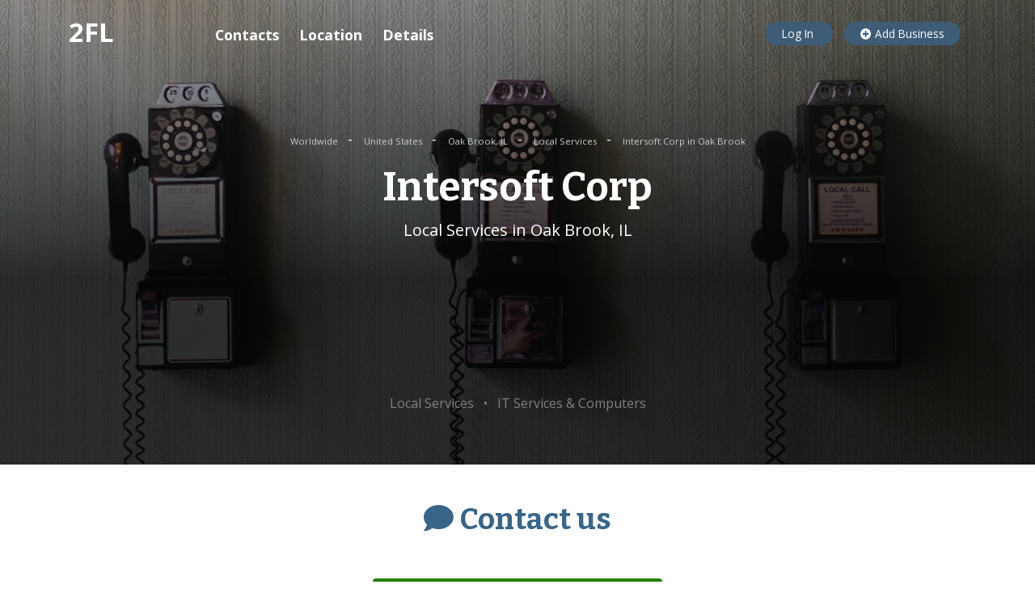

--- FILE ---
content_type: text/html; charset=utf-8
request_url: https://www.google.com/recaptcha/api2/aframe
body_size: 267
content:
<!DOCTYPE HTML><html><head><meta http-equiv="content-type" content="text/html; charset=UTF-8"></head><body><script nonce="g0y7Hk9Fb4m2rB2XkwaxVg">/** Anti-fraud and anti-abuse applications only. See google.com/recaptcha */ try{var clients={'sodar':'https://pagead2.googlesyndication.com/pagead/sodar?'};window.addEventListener("message",function(a){try{if(a.source===window.parent){var b=JSON.parse(a.data);var c=clients[b['id']];if(c){var d=document.createElement('img');d.src=c+b['params']+'&rc='+(localStorage.getItem("rc::a")?sessionStorage.getItem("rc::b"):"");window.document.body.appendChild(d);sessionStorage.setItem("rc::e",parseInt(sessionStorage.getItem("rc::e")||0)+1);localStorage.setItem("rc::h",'1768600402100');}}}catch(b){}});window.parent.postMessage("_grecaptcha_ready", "*");}catch(b){}</script></body></html>